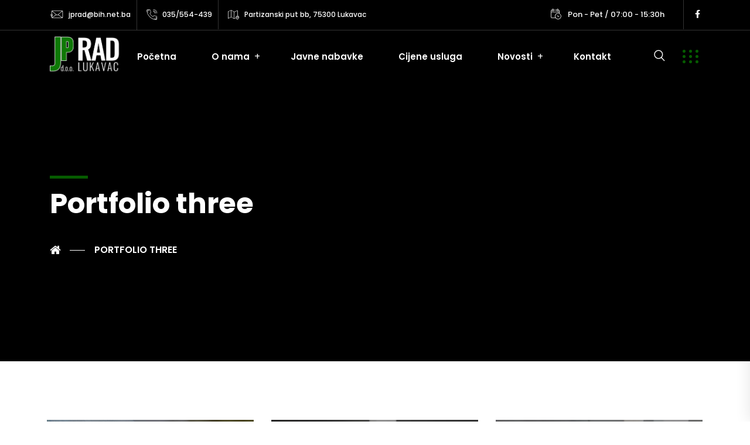

--- FILE ---
content_type: text/css
request_url: https://jpradlukavac.ba/wp-content/uploads/elementor/css/post-20282.css?ver=1650027239
body_size: 272
content:
.elementor-20282 .elementor-element.elementor-element-7018bc5{transition:background 0.3s, border 0.3s, border-radius 0.3s, box-shadow 0.3s;padding:90px 0px 60px 0px;}.elementor-20282 .elementor-element.elementor-element-7018bc5 > .elementor-background-overlay{transition:background 0.3s, border-radius 0.3s, opacity 0.3s;}.elementor-20282 .elementor-element.elementor-element-fc68437 .portfolio-item{margin-bottom:30px;}.elementor-20282 .elementor-element.elementor-element-fc68437 .portfolio-inner-wrap{margin-bottom:30px;}.elementor-20282 .elementor-element.elementor-element-fc68437 .p-title a{color:#FFFFFF;}.elementor-20282 .elementor-element.elementor-element-fc68437 .p-title a:hover{color:#BB0B0B;}.elementor-20282 .elementor-element.elementor-element-fc68437 .p-title > a{font-size:20px;}.elementor-20282 .elementor-element.elementor-element-fc68437 .portfolio-item .p-category{font-size:15px;}.elementor-20282 .elementor-element.elementor-element-fc68437 .p-category a{color:#C3C2C2;}.elementor-20282 .elementor-element.elementor-element-fc68437 .rs-portfolio-style1 .portfolio-item .portfolio-img a, .elementor-20282 .elementor-element.elementor-element-fc68437 .rs-portfolio-style2 .portfolio-item .portfolio-content .p-icon, .elementor-20282 .elementor-element.elementor-element-fc68437 .rs-portfolio-style7 .content-overlay a.link7{background:#BB0B0B;}.elementor-20282 .elementor-element.elementor-element-fc68437 .rs-portfolio-style2 .portfolio-item:before, .elementor-20282 .elementor-element.elementor-element-fc68437 .portfolio-content:before, .elementor-20282 .elementor-element.elementor-element-fc68437 .rs-portfolio-style7 .content-overlay:before, .elementor-20282 .elementor-element.elementor-element-fc68437 .rs-portfolio-style6 .portfolio-item .portfolio-content:before{background-color:#1A1111E0;}@media(max-width:767px){.elementor-20282 .elementor-element.elementor-element-7018bc5{padding:70px 10px 40px 10px;}}